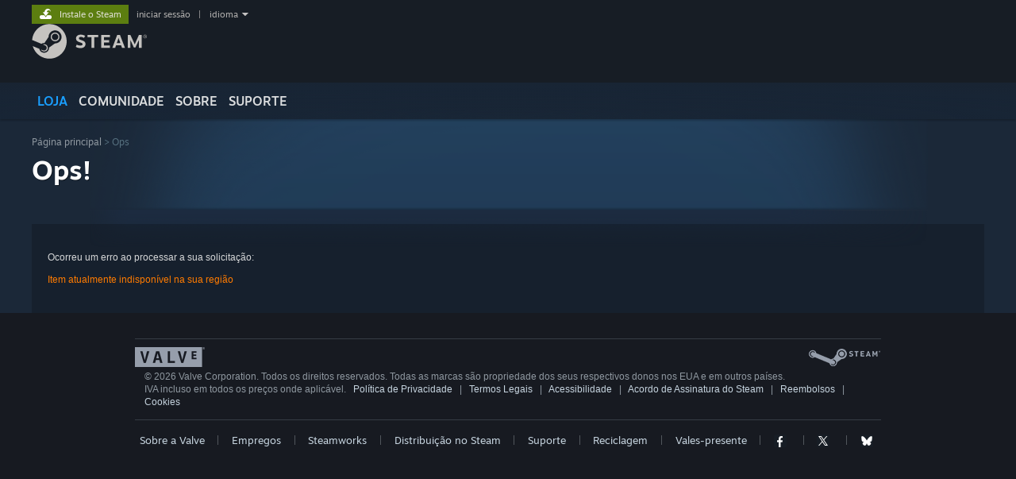

--- FILE ---
content_type: text/html; charset=UTF-8
request_url: https://store.steampowered.com/news/app/?l=brazilian&emclan=103582791433474307&emgid=3877098283535054951
body_size: 7425
content:
<!DOCTYPE html>
<html class=" responsive DesktopUI" lang="pt-br"  >
<head>
	<meta http-equiv="Content-Type" content="text/html; charset=UTF-8">
			<meta name="viewport" content="width=device-width,initial-scale=1">
		<meta name="theme-color" content="#171a21">
		<title>Erro do site</title>
	<link rel="shortcut icon" href="/favicon.ico" type="image/x-icon">

	
	
	<link href="https://store.fastly.steamstatic.com/public/shared/css/motiva_sans.css?v=YzJgj1FjzW34&amp;l=brazilian&amp;_cdn=fastly" rel="stylesheet" type="text/css">
<link href="https://store.fastly.steamstatic.com/public/shared/css/shared_global.css?v=Mimb3_adC0Ie&amp;l=brazilian&amp;_cdn=fastly" rel="stylesheet" type="text/css">
<link href="https://store.fastly.steamstatic.com/public/shared/css/buttons.css?v=BZhNEtESfYSJ&amp;l=brazilian&amp;_cdn=fastly" rel="stylesheet" type="text/css">
<link href="https://store.fastly.steamstatic.com/public/css/v6/store.css?v=iNEzrWSN2alw&amp;l=brazilian&amp;_cdn=fastly" rel="stylesheet" type="text/css">
<link href="https://store.fastly.steamstatic.com/public/css/v6/error.css?v=ZmieGqNUYlYe&amp;l=brazilian&amp;_cdn=fastly" rel="stylesheet" type="text/css">
<link href="https://store.fastly.steamstatic.com/public/shared/css/shared_responsive.css?v=bVAhy8BAW0iP&amp;l=brazilian&amp;_cdn=fastly" rel="stylesheet" type="text/css">
<script type="text/javascript" src="https://store.fastly.steamstatic.com/public/shared/javascript/jquery-1.8.3.min.js?v=NXam5zydzNu8&amp;l=brazilian&amp;_cdn=fastly"></script>
<script type="text/javascript">$J = jQuery.noConflict();</script><script type="text/javascript">VALVE_PUBLIC_PATH = "https:\/\/store.fastly.steamstatic.com\/public\/";</script><script type="text/javascript" src="https://store.fastly.steamstatic.com/public/shared/javascript/tooltip.js?v=LZHsOVauqTrm&amp;l=brazilian&amp;_cdn=fastly"></script>

<script type="text/javascript" src="https://store.fastly.steamstatic.com/public/shared/javascript/shared_global.js?v=GZJ4WKyYFBwo&amp;l=brazilian&amp;_cdn=fastly"></script>

<script type="text/javascript" src="https://store.fastly.steamstatic.com/public/shared/javascript/auth_refresh.js?v=w6QbwI-5-j2S&amp;l=brazilian&amp;_cdn=fastly"></script>

<script type="text/javascript" src="https://store.fastly.steamstatic.com/public/javascript/main.js?v=8EnLqX_dPZ-m&amp;l=brazilian&amp;_cdn=fastly"></script>

<script type="text/javascript" src="https://store.fastly.steamstatic.com/public/javascript/dynamicstore.js?v=SPAjsYzYK76w&amp;l=brazilian&amp;_cdn=fastly"></script>

<script type="text/javascript">
	var __PrototypePreserve=[];
	__PrototypePreserve[0] = Array.from;
	__PrototypePreserve[1] = Array.prototype.filter;
	__PrototypePreserve[2] = Array.prototype.flatMap;
	__PrototypePreserve[3] = Array.prototype.find;
	__PrototypePreserve[4] = Array.prototype.some;
	__PrototypePreserve[5] = Function.prototype.bind;
	__PrototypePreserve[6] = HTMLElement.prototype.scrollTo;
</script>
<script type="text/javascript" src="https://store.fastly.steamstatic.com/public/javascript/prototype-1.7.js?v=npJElBnrEO6W&amp;l=brazilian&amp;_cdn=fastly"></script>
<script type="text/javascript">
	Array.from = __PrototypePreserve[0] || Array.from;
	Array.prototype.filter = __PrototypePreserve[1] || Array.prototype.filter;
	Array.prototype.flatMap = __PrototypePreserve[2] || Array.prototype.flatMap;
	Array.prototype.find = __PrototypePreserve[3] || Array.prototype.find;
	Array.prototype.some = __PrototypePreserve[4] || Array.prototype.some;
	Function.prototype.bind = __PrototypePreserve[5] || Function.prototype.bind;
	HTMLElement.prototype.scrollTo = __PrototypePreserve[6] || HTMLElement.prototype.scrollTo;
</script>
<script type="text/javascript">
	var __ScriptaculousPreserve=[];
	__ScriptaculousPreserve[0] = Array.from;
	__ScriptaculousPreserve[1] = Function.prototype.bind;
	__ScriptaculousPreserve[2] = HTMLElement.prototype.scrollTo;
</script>
<script type="text/javascript" src="https://store.fastly.steamstatic.com/public/javascript/scriptaculous/_combined.js?v=lz_99vci25ux&amp;l=brazilian&amp;_cdn=fastly&amp;load=effects,controls,slider"></script>
<script type="text/javascript">
	Array.from = __ScriptaculousPreserve[0] || Array.from;
	Function.prototype.bind = __ScriptaculousPreserve[1] || Function.prototype.bind;
	HTMLElement.prototype.scrollTo = __ScriptaculousPreserve[2] || HTMLElement.prototype.scrollTo;
delete String['__parseStyleElement'];  Prototype.Browser.WebKit = true;</script>
<script type="text/javascript">Object.seal && [ Object, Array, String, Number ].map( function( builtin ) { Object.seal( builtin.prototype ); } );</script>
		<script type="text/javascript">
			document.addEventListener('DOMContentLoaded', function(event) {
				$J.data( document, 'x_readytime', new Date().getTime() );
				$J.data( document, 'x_oldref', GetNavCookie() );
				SetupTooltips( { tooltipCSSClass: 'store_tooltip'} );
		});
		</script><script type="text/javascript" src="https://store.fastly.steamstatic.com/public/shared/javascript/shared_responsive_adapter.js?v=JttTvTDk3DXS&amp;l=brazilian&amp;_cdn=fastly"></script>

						<meta name="twitter:card" content="summary_large_image">
			
	<meta name="twitter:site" content="@steam" />

						<meta property="og:title" content="Erro do site">
					<meta property="twitter:title" content="Erro do site">
					<meta property="og:type" content="website">
					<meta property="fb:app_id" content="105386699540688">
					<meta property="og:site" content="Steam">
			
	
			<link rel="image_src" href="https://store.fastly.steamstatic.com/public/shared/images/responsive/steam_share_image.jpg">
		<meta property="og:image" content="https://store.fastly.steamstatic.com/public/shared/images/responsive/steam_share_image.jpg">
		<meta name="twitter:image" content="https://store.fastly.steamstatic.com/public/shared/images/responsive/steam_share_image.jpg" />
					<meta property="og:image:secure" content="https://store.fastly.steamstatic.com/public/shared/images/responsive/steam_share_image.jpg">
				
	
	
	
	
	</head>
<body class="v6 redeemwalletcode widestore v7menu responsive_page ">


<div class="responsive_page_frame with_header">
						<div role="navigation" class="responsive_page_menu_ctn mainmenu" aria-label="Menu para dispositivos móveis">
				<div class="responsive_page_menu"  id="responsive_page_menu">
										<div class="mainmenu_contents">
						<div class="mainmenu_contents_items">
															<a class="menuitem" href="https://store.steampowered.com/login/?redir=news%2Fapp%2F%3Fl%3Dbrazilian%26emclan%3D103582791433474307%26emgid%3D3877098283535054951&redir_ssl=1&snr=1_2108_9__global-header">
									Iniciar sessão								</a>
															<a class="menuitem supernav supernav_active" href="https://store.steampowered.com/?snr=1_2108_9__global-responsive-menu" data-tooltip-type="selector" data-tooltip-content=".submenu_Store">
				Loja			</a>
			<div class="submenu_Store" style="display: none;" data-submenuid="Store">
														<a class="submenuitem" href="https://store.steampowered.com/?snr=1_2108_9__global-responsive-menu">
						Início											</a>
														<a class="submenuitem" href="https://store.steampowered.com/explore/?snr=1_2108_9__global-responsive-menu">
						Lista de descobrimento											</a>
														<a class="submenuitem" href="https://steamcommunity.com/my/wishlist/">
						Lista de desejos											</a>
														<a class="submenuitem" href="https://store.steampowered.com/points/shop/?snr=1_2108_9__global-responsive-menu">
						Loja de pontos											</a>
														<a class="submenuitem" href="https://store.steampowered.com/news/?snr=1_2108_9__global-responsive-menu">
						Notícias											</a>
														<a class="submenuitem" href="https://store.steampowered.com/stats/?snr=1_2108_9__global-responsive-menu">
						Listas											</a>
							</div>
										<a class="menuitem supernav" href="https://steamcommunity.com/" data-tooltip-type="selector" data-tooltip-content=".submenu_Community">
				Comunidade			</a>
			<div class="submenu_Community" style="display: none;" data-submenuid="Community">
														<a class="submenuitem" href="https://steamcommunity.com/">
						Página inicial											</a>
														<a class="submenuitem" href="https://steamcommunity.com/discussions/">
						Discussões											</a>
														<a class="submenuitem" href="https://steamcommunity.com/workshop/">
						Oficina											</a>
														<a class="submenuitem" href="https://steamcommunity.com/market/">
						Mercado											</a>
														<a class="submenuitem" href="https://steamcommunity.com/?subsection=broadcasts">
						Transmissões											</a>
							</div>
										<a class="menuitem " href="https://store.steampowered.com/about/?snr=1_2108_9__global-responsive-menu">
				Sobre			</a>
										<a class="menuitem " href="https://help.steampowered.com/pt-br/">
				Suporte			</a>
			
							<div class="minor_menu_items">
																								<div class="menuitem change_language_action">
									Alterar idioma								</div>
																																	<a class="menuitem" href="https://store.steampowered.com/mobile" target="_blank" rel="noreferrer">Baixe o aplicativo móvel do Steam</a>
																									<div class="menuitem" role="link" onclick="Responsive_RequestDesktopView();">
										Ver versão para computadores									</div>
															</div>
						</div>
						<div class="mainmenu_footer_spacer  "></div>
						<div class="mainmenu_footer">
															<div class="mainmenu_footer_logo"><img src="https://store.fastly.steamstatic.com/public/shared/images/responsive/footerLogo_valve_new.png"></div>
								© Valve Corporation. Todos os direitos reservados. Todas as marcas registradas são propriedade dos seus respectivos donos nos EUA e em outros países.								<span class="mainmenu_valve_links">
									<a href="https://store.steampowered.com/privacy_agreement/?snr=1_2108_9__global-responsive-menu" target="_blank">Política de Privacidade</a>
									&nbsp;| &nbsp;<a href="http://www.valvesoftware.com/legal.htm" target="_blank">Termos Legais</a>
									&nbsp;| &nbsp;<a href="https://help.steampowered.com/faqs/view/10BB-D27A-6378-4436" target="_blank">Acessibilidade</a>
									&nbsp;| &nbsp;<a href="https://store.steampowered.com/subscriber_agreement/?snr=1_2108_9__global-responsive-menu" target="_blank">Acordo de Assinatura do Steam</a>
									&nbsp;| &nbsp;<a href="https://store.steampowered.com/steam_refunds/?snr=1_2108_9__global-responsive-menu" target="_blank">Reembolsos</a>
									&nbsp;| &nbsp;<a href="https://store.steampowered.com/account/cookiepreferences/?snr=1_2108_9__global-responsive-menu" target="_blank">Cookies</a>
								</span>
													</div>
					</div>
									</div>
			</div>
		
		<div class="responsive_local_menu_tab"></div>

		<div class="responsive_page_menu_ctn localmenu">
			<div class="responsive_page_menu"  id="responsive_page_local_menu" data-panel="{&quot;onOptionsActionDescription&quot;:&quot;Filtrar&quot;,&quot;onOptionsButton&quot;:&quot;Responsive_ToggleLocalMenu()&quot;,&quot;onCancelButton&quot;:&quot;Responsive_ToggleLocalMenu()&quot;}">
				<div class="localmenu_content" data-panel="{&quot;maintainY&quot;:true,&quot;bFocusRingRoot&quot;:true,&quot;flow-children&quot;:&quot;column&quot;}">
				</div>
			</div>
		</div>



					<div class="responsive_header">
				<div class="responsive_header_content">
					<div id="responsive_menu_logo">
						<img src="https://store.fastly.steamstatic.com/public/shared/images/responsive/header_menu_hamburger.png" height="100%">
											</div>
					<div class="responsive_header_logo">
						<a href="https://store.steampowered.com/?snr=1_2108_9__global-responsive-menu">
															<img src="https://store.fastly.steamstatic.com/public/shared/images/responsive/header_logo.png" height="36" border="0" alt="STEAM">
													</a>
					</div>
					<div class="responsive_header_react_target" data-featuretarget="store-menu-responsive-search"><div class="responsive_header_react_placeholder"></div></div>				</div>
			</div>
		
		<div class="responsive_page_content_overlay">

		</div>

		<div class="responsive_fixonscroll_ctn nonresponsive_hidden ">
		</div>
	
	<div class="responsive_page_content">

		<div role="banner" id="global_header" data-panel="{&quot;flow-children&quot;:&quot;row&quot;}">
	<div class="content">
		<div class="logo">
			<span id="logo_holder">
									<a href="https://store.steampowered.com/?snr=1_2108_9__global-header" aria-label="Link para a página inicial do Steam">
						<img src="https://store.fastly.steamstatic.com/public/shared/images/header/logo_steam.svg?t=962016" width="176" height="44" alt="Link para a página inicial do Steam">
					</a>
							</span>
		</div>

			<div role="navigation" class="supernav_container" aria-label="Menu global">
								<a class="menuitem supernav supernav_active" href="https://store.steampowered.com/?snr=1_2108_9__global-header" data-tooltip-type="selector" data-tooltip-content=".submenu_Store">
				LOJA			</a>
			<div class="submenu_Store" style="display: none;" data-submenuid="Store">
														<a class="submenuitem" href="https://store.steampowered.com/?snr=1_2108_9__global-header">
						Início											</a>
														<a class="submenuitem" href="https://store.steampowered.com/explore/?snr=1_2108_9__global-header">
						Lista de descobrimento											</a>
														<a class="submenuitem" href="https://steamcommunity.com/my/wishlist/">
						Lista de desejos											</a>
														<a class="submenuitem" href="https://store.steampowered.com/points/shop/?snr=1_2108_9__global-header">
						Loja de pontos											</a>
														<a class="submenuitem" href="https://store.steampowered.com/news/?snr=1_2108_9__global-header">
						Notícias											</a>
														<a class="submenuitem" href="https://store.steampowered.com/stats/?snr=1_2108_9__global-header">
						Listas											</a>
							</div>
										<a class="menuitem supernav" href="https://steamcommunity.com/" data-tooltip-type="selector" data-tooltip-content=".submenu_Community">
				COMUNIDADE			</a>
			<div class="submenu_Community" style="display: none;" data-submenuid="Community">
														<a class="submenuitem" href="https://steamcommunity.com/">
						Página inicial											</a>
														<a class="submenuitem" href="https://steamcommunity.com/discussions/">
						Discussões											</a>
														<a class="submenuitem" href="https://steamcommunity.com/workshop/">
						Oficina											</a>
														<a class="submenuitem" href="https://steamcommunity.com/market/">
						Mercado											</a>
														<a class="submenuitem" href="https://steamcommunity.com/?subsection=broadcasts">
						Transmissões											</a>
							</div>
										<a class="menuitem " href="https://store.steampowered.com/about/?snr=1_2108_9__global-header">
				Sobre			</a>
										<a class="menuitem " href="https://help.steampowered.com/pt-br/">
				SUPORTE			</a>
				</div>
	<script type="text/javascript">
		jQuery(function($) {
			$('#global_header .supernav').v_tooltip({'location':'bottom', 'destroyWhenDone': false, 'tooltipClass': 'supernav_content', 'offsetY':-6, 'offsetX': 1, 'horizontalSnap': 4, 'tooltipParent': '#global_header .supernav_container', 'correctForScreenSize': false});
		});
	</script>

		<div id="global_actions">
			<div role="navigation" id="global_action_menu" aria-label="Menu da conta">
									<a class="header_installsteam_btn header_installsteam_btn_green" href="https://store.steampowered.com/about/?snr=1_2108_9__global-header">
						<div class="header_installsteam_btn_content">
							Instale o Steam						</div>
					</a>
				
				
									<a class="global_action_link" href="https://store.steampowered.com/login/?redir=news%2Fapp%2F%3Fl%3Dbrazilian%26emclan%3D103582791433474307%26emgid%3D3877098283535054951&redir_ssl=1&snr=1_2108_9__global-header">iniciar sessão</a>
											&nbsp;|&nbsp;
						<span class="pulldown global_action_link" id="language_pulldown" onclick="ShowMenu( this, 'language_dropdown', 'right' );">idioma</span>
						<div class="popup_block_new" id="language_dropdown" style="display: none;">
							<div class="popup_body popup_menu">
																																					<a class="popup_menu_item tight" href="?l=schinese&emclan=103582791433474307&emgid=3877098283535054951" onclick="ChangeLanguage( 'schinese' ); return false;">简体中文 (Chinês simplificado)</a>
																													<a class="popup_menu_item tight" href="?l=tchinese&emclan=103582791433474307&emgid=3877098283535054951" onclick="ChangeLanguage( 'tchinese' ); return false;">繁體中文 (Chinês tradicional)</a>
																													<a class="popup_menu_item tight" href="?l=japanese&emclan=103582791433474307&emgid=3877098283535054951" onclick="ChangeLanguage( 'japanese' ); return false;">日本語 (Japonês)</a>
																													<a class="popup_menu_item tight" href="?l=koreana&emclan=103582791433474307&emgid=3877098283535054951" onclick="ChangeLanguage( 'koreana' ); return false;">한국어 (Coreano)</a>
																													<a class="popup_menu_item tight" href="?l=thai&emclan=103582791433474307&emgid=3877098283535054951" onclick="ChangeLanguage( 'thai' ); return false;">ไทย (Tailandês)</a>
																													<a class="popup_menu_item tight" href="?l=bulgarian&emclan=103582791433474307&emgid=3877098283535054951" onclick="ChangeLanguage( 'bulgarian' ); return false;">Български (Búlgaro)</a>
																													<a class="popup_menu_item tight" href="?l=czech&emclan=103582791433474307&emgid=3877098283535054951" onclick="ChangeLanguage( 'czech' ); return false;">Čeština (Tcheco)</a>
																													<a class="popup_menu_item tight" href="?l=danish&emclan=103582791433474307&emgid=3877098283535054951" onclick="ChangeLanguage( 'danish' ); return false;">Dansk (Dinamarquês)</a>
																													<a class="popup_menu_item tight" href="?l=german&emclan=103582791433474307&emgid=3877098283535054951" onclick="ChangeLanguage( 'german' ); return false;">Deutsch (Alemão)</a>
																													<a class="popup_menu_item tight" href="?l=english&emclan=103582791433474307&emgid=3877098283535054951" onclick="ChangeLanguage( 'english' ); return false;">English (Inglês)</a>
																													<a class="popup_menu_item tight" href="?l=spanish&emclan=103582791433474307&emgid=3877098283535054951" onclick="ChangeLanguage( 'spanish' ); return false;">Español-España (Espanhol — Espanha)</a>
																													<a class="popup_menu_item tight" href="?l=latam&emclan=103582791433474307&emgid=3877098283535054951" onclick="ChangeLanguage( 'latam' ); return false;">Español-Latinoamérica (Espanhol — América Latina)</a>
																													<a class="popup_menu_item tight" href="?l=greek&emclan=103582791433474307&emgid=3877098283535054951" onclick="ChangeLanguage( 'greek' ); return false;">Ελληνικά (Grego)</a>
																													<a class="popup_menu_item tight" href="?l=french&emclan=103582791433474307&emgid=3877098283535054951" onclick="ChangeLanguage( 'french' ); return false;">Français (Francês)</a>
																													<a class="popup_menu_item tight" href="?l=italian&emclan=103582791433474307&emgid=3877098283535054951" onclick="ChangeLanguage( 'italian' ); return false;">Italiano (Italiano)</a>
																													<a class="popup_menu_item tight" href="?l=indonesian&emclan=103582791433474307&emgid=3877098283535054951" onclick="ChangeLanguage( 'indonesian' ); return false;">Bahasa Indonesia (Indonésio)</a>
																													<a class="popup_menu_item tight" href="?l=hungarian&emclan=103582791433474307&emgid=3877098283535054951" onclick="ChangeLanguage( 'hungarian' ); return false;">Magyar (Húngaro)</a>
																													<a class="popup_menu_item tight" href="?l=dutch&emclan=103582791433474307&emgid=3877098283535054951" onclick="ChangeLanguage( 'dutch' ); return false;">Nederlands (Holandês)</a>
																													<a class="popup_menu_item tight" href="?l=norwegian&emclan=103582791433474307&emgid=3877098283535054951" onclick="ChangeLanguage( 'norwegian' ); return false;">Norsk (Norueguês)</a>
																													<a class="popup_menu_item tight" href="?l=polish&emclan=103582791433474307&emgid=3877098283535054951" onclick="ChangeLanguage( 'polish' ); return false;">Polski (Polonês)</a>
																													<a class="popup_menu_item tight" href="?l=portuguese&emclan=103582791433474307&emgid=3877098283535054951" onclick="ChangeLanguage( 'portuguese' ); return false;">Português (Portugal)</a>
																																							<a class="popup_menu_item tight" href="?l=romanian&emclan=103582791433474307&emgid=3877098283535054951" onclick="ChangeLanguage( 'romanian' ); return false;">Română (Romeno)</a>
																													<a class="popup_menu_item tight" href="?l=russian&emclan=103582791433474307&emgid=3877098283535054951" onclick="ChangeLanguage( 'russian' ); return false;">Русский (Russo)</a>
																													<a class="popup_menu_item tight" href="?l=finnish&emclan=103582791433474307&emgid=3877098283535054951" onclick="ChangeLanguage( 'finnish' ); return false;">Suomi (Finlandês)</a>
																													<a class="popup_menu_item tight" href="?l=swedish&emclan=103582791433474307&emgid=3877098283535054951" onclick="ChangeLanguage( 'swedish' ); return false;">Svenska (Sueco)</a>
																													<a class="popup_menu_item tight" href="?l=turkish&emclan=103582791433474307&emgid=3877098283535054951" onclick="ChangeLanguage( 'turkish' ); return false;">Türkçe (Turco)</a>
																													<a class="popup_menu_item tight" href="?l=vietnamese&emclan=103582791433474307&emgid=3877098283535054951" onclick="ChangeLanguage( 'vietnamese' ); return false;">Tiếng Việt (Vietnamita)</a>
																													<a class="popup_menu_item tight" href="?l=ukrainian&emclan=103582791433474307&emgid=3877098283535054951" onclick="ChangeLanguage( 'ukrainian' ); return false;">Українська (Ucraniano)</a>
																									<a class="popup_menu_item tight" href="https://www.valvesoftware.com/en/contact?contact-person=Translation%20Team%20Feedback" target="_blank">Relatar um problema com a tradução</a>
							</div>
						</div>
												</div>
					</div>
			</div>
</div>
<div class="StoreMenuLoadingPlaceholder" data-featuretarget="store-menu-v7"><div class="PlaceholderInner"></div></div><div id="responsive_store_nav_ctn"></div><div id="responsive_store_nav_overlay" style="display:none"><div id="responsive_store_nav_overlay_ctn"></div><div id="responsive_store_nav_overlay_bottom"></div></div><div id="responsive_store_search_overlay" style="display:none"></div><div data-cart-banner-spot="1"></div>
		<div role="main" class="responsive_page_template_content" id="responsive_page_template_content" data-panel="{&quot;autoFocus&quot;:true}" >

			<div id="application_config" style="display: none;"  data-config="{&quot;EUNIVERSE&quot;:1,&quot;WEB_UNIVERSE&quot;:&quot;public&quot;,&quot;LANGUAGE&quot;:&quot;brazilian&quot;,&quot;COUNTRY&quot;:&quot;US&quot;,&quot;MEDIA_CDN_COMMUNITY_URL&quot;:&quot;https:\/\/cdn.fastly.steamstatic.com\/steamcommunity\/public\/&quot;,&quot;MEDIA_CDN_URL&quot;:&quot;https:\/\/cdn.fastly.steamstatic.com\/&quot;,&quot;VIDEO_CDN_URL&quot;:&quot;https:\/\/video.fastly.steamstatic.com\/&quot;,&quot;COMMUNITY_CDN_URL&quot;:&quot;https:\/\/community.fastly.steamstatic.com\/&quot;,&quot;COMMUNITY_CDN_ASSET_URL&quot;:&quot;https:\/\/cdn.fastly.steamstatic.com\/steamcommunity\/public\/assets\/&quot;,&quot;STORE_CDN_URL&quot;:&quot;https:\/\/store.fastly.steamstatic.com\/&quot;,&quot;PUBLIC_SHARED_URL&quot;:&quot;https:\/\/store.fastly.steamstatic.com\/public\/shared\/&quot;,&quot;COMMUNITY_BASE_URL&quot;:&quot;https:\/\/steamcommunity.com\/&quot;,&quot;CHAT_BASE_URL&quot;:&quot;https:\/\/steamcommunity.com\/&quot;,&quot;STORE_BASE_URL&quot;:&quot;https:\/\/store.steampowered.com\/&quot;,&quot;STORE_CHECKOUT_BASE_URL&quot;:&quot;https:\/\/checkout.steampowered.com\/&quot;,&quot;IMG_URL&quot;:&quot;https:\/\/store.fastly.steamstatic.com\/public\/images\/&quot;,&quot;STEAMTV_BASE_URL&quot;:&quot;https:\/\/steam.tv\/&quot;,&quot;HELP_BASE_URL&quot;:&quot;https:\/\/help.steampowered.com\/&quot;,&quot;PARTNER_BASE_URL&quot;:&quot;https:\/\/partner.steamgames.com\/&quot;,&quot;STATS_BASE_URL&quot;:&quot;https:\/\/partner.steampowered.com\/&quot;,&quot;INTERNAL_STATS_BASE_URL&quot;:&quot;https:\/\/steamstats.valve.org\/&quot;,&quot;IN_CLIENT&quot;:false,&quot;USE_POPUPS&quot;:false,&quot;STORE_ICON_BASE_URL&quot;:&quot;https:\/\/shared.fastly.steamstatic.com\/store_item_assets\/steam\/apps\/&quot;,&quot;STORE_ITEM_BASE_URL&quot;:&quot;https:\/\/shared.fastly.steamstatic.com\/store_item_assets\/&quot;,&quot;WEBAPI_BASE_URL&quot;:&quot;https:\/\/api.steampowered.com\/&quot;,&quot;TOKEN_URL&quot;:&quot;https:\/\/store.steampowered.com\/\/chat\/clientjstoken&quot;,&quot;BUILD_TIMESTAMP&quot;:1769732343,&quot;PAGE_TIMESTAMP&quot;:1769903997,&quot;IN_TENFOOT&quot;:false,&quot;IN_GAMEPADUI&quot;:false,&quot;IN_CHROMEOS&quot;:false,&quot;IN_MOBILE_WEBVIEW&quot;:false,&quot;PLATFORM&quot;:&quot;macos&quot;,&quot;BASE_URL_STORE_CDN_ASSETS&quot;:&quot;https:\/\/cdn.fastly.steamstatic.com\/store\/&quot;,&quot;EREALM&quot;:1,&quot;LOGIN_BASE_URL&quot;:&quot;https:\/\/login.steampowered.com\/&quot;,&quot;AVATAR_BASE_URL&quot;:&quot;https:\/\/avatars.fastly.steamstatic.com\/&quot;,&quot;FROM_WEB&quot;:true,&quot;WEBSITE_ID&quot;:&quot;Store&quot;,&quot;BASE_URL_SHARED_CDN&quot;:&quot;https:\/\/shared.fastly.steamstatic.com\/&quot;,&quot;CLAN_CDN_ASSET_URL&quot;:&quot;https:\/\/clan.fastly.steamstatic.com\/&quot;,&quot;COMMUNITY_ASSETS_BASE_URL&quot;:&quot;https:\/\/shared.fastly.steamstatic.com\/community_assets\/&quot;,&quot;SNR&quot;:&quot;1_2108_9_&quot;}" data-userinfo="{&quot;logged_in&quot;:false,&quot;country_code&quot;:&quot;US&quot;,&quot;excluded_content_descriptors&quot;:[3,4]}" data-hwinfo="{&quot;bSteamOS&quot;:false,&quot;bSteamDeck&quot;:false}" data-broadcastuser="{&quot;success&quot;:1,&quot;bHideStoreBroadcast&quot;:false}" data-store_user_config="{&quot;webapi_token&quot;:&quot;&quot;,&quot;shoppingcart&quot;:null,&quot;originating_navdata&quot;:{&quot;domain&quot;:&quot;store.steampowered.com&quot;,&quot;controller&quot;:&quot;direct-navigation&quot;,&quot;method&quot;:&quot;&quot;,&quot;submethod&quot;:&quot;&quot;,&quot;feature&quot;:&quot;&quot;,&quot;depth&quot;:0,&quot;countrycode&quot;:&quot;&quot;,&quot;webkey&quot;:null,&quot;is_client&quot;:false,&quot;curator_data&quot;:null,&quot;is_likely_bot&quot;:true,&quot;is_utm&quot;:false},&quot;wishlist_item_count&quot;:0}"></div><div id="application_root"></div><script>window.g_wapit="";</script><link href="https://store.fastly.steamstatic.com/public/css/applications/store/main.css?v=mw8LVDvyH3ep&amp;l=brazilian&amp;_cdn=fastly" rel="stylesheet" type="text/css">
<script type="text/javascript" src="https://store.fastly.steamstatic.com/public/javascript/applications/store/manifest.js?v=U9Gyd54gz6vt&amp;l=brazilian&amp;_cdn=fastly"></script>
<script type="text/javascript" src="https://store.fastly.steamstatic.com/public/javascript/applications/store/libraries~b28b7af69.js?v=L9JqUktT3bf9&amp;l=brazilian&amp;_cdn=fastly"></script>
<script type="text/javascript" src="https://store.fastly.steamstatic.com/public/javascript/applications/store/main.js?v=-NaS0ASRXDIl&amp;l=brazilian&amp;_cdn=fastly"></script>
<script type="text/javascript">
	var g_AccountID = 0;
	var g_Languages = ["brazilian"];
	var g_sessionID = "2aa14509ad4e001b71908cc4";
	var g_ServerTime = 1769903997;
	var g_bUseNewCartAPI = true;

	$J( InitMiniprofileHovers( 'https%3A%2F%2Fstore.steampowered.com%2F' ) );

	
	if ( typeof GStoreItemData != 'undefined' )
	{
		GStoreItemData.AddNavParams({
			__page_default: "1_2108_9_",
			__page_default_obj: {"domain":"store.steampowered.com","controller":"events","method":"app","submethod":"","feature":null,"depth":null,"countrycode":"US","webkey":null,"is_client":false,"curator_data":null,"is_likely_bot":true,"is_utm":null},
			__originating_obj: {"domain":"store.steampowered.com","controller":"direct-navigation","method":"","submethod":"","feature":"","depth":0,"countrycode":"","webkey":null,"is_client":false,"curator_data":null,"is_likely_bot":true,"is_utm":false},
			storemenu_recommendedtags: "1_2108_9__17"		});
	}

	if ( typeof GDynamicStore != 'undefined' )
	{
		GDynamicStore.Init(0, false, "", {"primary_language":null,"secondary_languages":null,"platform_windows":null,"platform_mac":null,"platform_linux":null,"timestamp_updated":null,"hide_store_broadcast":null,"review_score_preference":null,"timestamp_content_descriptor_preferences_updated":null,"provide_deck_feedback":null,"additional_languages":null,"game_frame_rate_reporting":null}, 'US',
			{"bNoDefaultDescriptors":true});
		GStoreItemData.SetCurrencyFormatter(function( nValueInCents, bWholeUnitsOnly ) { var fmt = function( nValueInCents, bWholeUnitsOnly ) {	var format = v_numberformat( nValueInCents / 100, bWholeUnitsOnly ? 0 : 2, ".", ","); return format; };var strNegativeSymbol = '';	if ( nValueInCents < 0 ) { strNegativeSymbol = '-'; nValueInCents = -nValueInCents; }return strNegativeSymbol + "$" + fmt( nValueInCents, bWholeUnitsOnly );});
		GStoreItemData.SetCurrencyMinPriceIncrement(1);
	}
</script>

<div class="page_header_ctn">
	<div class="page_content">
		<div class="breadcrumbs">
			<div class="blockbg">
				<a href="https://store.steampowered.com/">Página principal</a> &gt; Ops			</div>
			<div style="clear: left;"></div>
		</div>
		<h2 class="pageheader">Ops!</h2>

	</div>
</div>
<div class="page_content_ctn">
	<div class="page_content">
		<div id="error_box">
			Ocorreu um erro ao processar a sua solicitação:<br /><br />
			<span class="error">Item atualmente indisponível na sua região</span>
		</div>


	</div>
</div>

		</div>	<!-- responsive_page_legacy_content -->

		<div id="footer_spacer" style="" class=""></div>
<div id="footer" role="contentinfo" class="">
<div class="footer_content">

    <div class="rule"></div>
				<div id="footer_logo_steam"><img src="https://store.fastly.steamstatic.com/public/images/v6/logo_steam_footer.png" alt="Valve Software" border="0" /></div>

    <div id="footer_logo"><a href="http://www.valvesoftware.com" target="_blank" rel=""><img src="https://store.fastly.steamstatic.com/public/images/footerLogo_valve_new.png" alt="Valve Software" border="0" /></a></div>
    <div id="footer_text" data-panel="{&quot;flow-children&quot;:&quot;row&quot;}" >
        <div>&copy; 2026 Valve Corporation. Todos os direitos reservados. Todas as marcas são propriedade dos seus respectivos donos nos EUA e em outros países.</div>
        <div>IVA incluso em todos os preços onde aplicável.&nbsp;&nbsp;

            <a href="https://store.steampowered.com/privacy_agreement/?snr=1_44_44_" target="_blank" rel="">Política de Privacidade</a>
            &nbsp; <span aria-hidden="true">|</span> &nbsp;
            <a href="https://store.steampowered.com/legal/?snr=1_44_44_" target="_blank" rel="">Termos Legais</a>
            &nbsp; <span aria-hidden="true">|</span> &nbsp;
            <a href="https://help.steampowered.com/faqs/view/10BB-D27A-6378-4436?snr=1_44_44_" target="_blank" rel="">Acessibilidade</a>
            &nbsp; <span aria-hidden="true">|</span> &nbsp;
            <a href="https://store.steampowered.com/subscriber_agreement/?snr=1_44_44_" target="_blank" rel="">Acordo de Assinatura do Steam</a>
            &nbsp; <span aria-hidden="true">|</span> &nbsp;
            <a href="https://store.steampowered.com/steam_refunds/?snr=1_44_44_" target="_blank" rel="">Reembolsos</a>
            &nbsp; <span aria-hidden="true">|</span> &nbsp;
            <a href="https://store.steampowered.com/account/cookiepreferences/?snr=1_44_44_" target="_blank" rel="">Cookies</a>

        </div>
					<div class="responsive_optin_link">
				<div class="btn_medium btnv6_grey_black" role="link" onclick="Responsive_RequestMobileView()">
					<span>Ver versão para dispositivos móveis</span>
				</div>
			</div>
		
    </div>



    <div style="clear: left;"></div>
	<br>

    <div class="rule"></div>

    <div class="valve_links" data-panel="{&quot;flow-children&quot;:&quot;row&quot;}" >
        <a href="http://www.valvesoftware.com/about" target="_blank" rel="">Sobre a Valve</a>
        &nbsp; <span aria-hidden="true">|</span> &nbsp;<a href="http://www.valvesoftware.com" target="_blank" rel="">Empregos</a>
        &nbsp; <span aria-hidden="true">|</span> &nbsp;<a href="http://www.steampowered.com/steamworks/" target="_blank" rel="">Steamworks</a>
        &nbsp; <span aria-hidden="true">|</span> &nbsp;<a href="https://partner.steamgames.com/steamdirect" target="_blank" rel="">Distribuição no Steam</a>
        &nbsp; <span aria-hidden="true">|</span> &nbsp;<a href="https://help.steampowered.com/pt-br/?snr=1_44_44_">Suporte</a>
                        &nbsp; <span aria-hidden="true">|</span> &nbsp;<a href="https://store.steampowered.com/hardware_recycling/?snr=1_44_44_">Reciclagem</a>
                		&nbsp; <span aria-hidden="true">|</span> &nbsp;<a href="https://store.steampowered.com/digitalgiftcards/?snr=1_44_44_" target="_blank" rel="">Vales-presente</a>
		&nbsp; <span aria-hidden="true">|</span> &nbsp;<a href="https://steamcommunity.com/linkfilter/?u=http%3A%2F%2Fwww.facebook.com%2FSteam" target="_blank" rel=" noopener"><img src="https://store.fastly.steamstatic.com/public/images/ico/ico_facebook.png" alt="Facebook: Steam"></a>
		&nbsp; <span aria-hidden="true">|</span> &nbsp;<a href="http://twitter.com/steam" target="_blank" rel=""><img src="https://store.fastly.steamstatic.com/public/images/ico/ico_twitter.png" alt="X: @Steam"></a>
			&nbsp; <span aria-hidden="true">|</span> &nbsp;<a href="https://steamcommunity.com/linkfilter/?u=https%3A%2F%2Fbsky.app%2Fprofile%2Fsteampowered.com" target="_blank" rel=" noopener"><img src="https://store.fastly.steamstatic.com/public/images/ico/ico_bsky.png" alt="Bluesky: Steampowered"></a>
            </div>
				<div class="extra_space"></div>
	
</div>
</div>

	</div>	<!-- responsive_page_content -->

</div>	<!-- responsive_page_frame -->
</body>
</html>